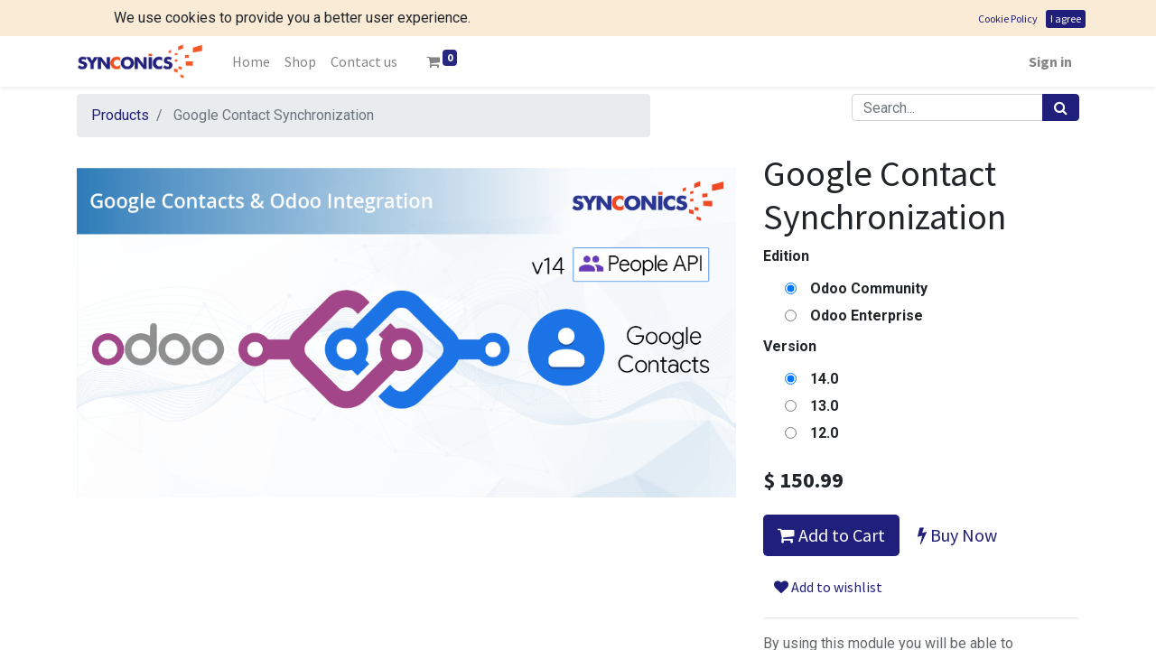

--- FILE ---
content_type: text/html; charset=utf-8
request_url: https://store.synconics.com/shop/odoo-apps-google-contact-synchronization-839
body_size: 12246
content:


        
        
        

        <!DOCTYPE html>
        
        
            
        
    <html lang="en-US" data-website-id="1" data-oe-company-name="Synconics Technologies Pvt. Ltd.">
            
        
            
            
            
            
                
            
        
        
    <head>
                <meta charset="utf-8"/>
                <meta http-equiv="X-UA-Compatible" content="IE=edge,chrome=1"/>
    <meta name="viewport" content="width=device-width, initial-scale=1, user-scalable=no"/>
        <meta name="generator" content="Odoo"/>
        
        
        
            
            
            
        <meta name="description" content="Google Contact Synchronization app facilitates users and managers to synchronize their Google account related contacts with Odoo.

Users can import, export, update and delete contacts between Google contacts and Odoo."/>
        <meta name="keywords" content="google contact synchronization, odoo google contact, google contact odoo, google contact, google contact 2way sync, manage contacts, odoo apps, odoo module"/>
            
            <meta name="msvalidate.01" content="FB4A607988FC79E36005B0983276C775"/>
        
        
            
            
            
            
                
                    
                        <meta property="og:type" content="website"/>
                    
                
                    
                        <meta property="og:title" content="Google Contact Synchronization | Odoo Apps - Synconics"/>
                    
                
                    
                        <meta property="og:site_name" content="Synconics Technologies Pvt. Ltd."/>
                    
                
                    
                        <meta property="og:url" content="http://store.synconics.com/shop/odoo-apps-google-contact-synchronization-839"/>
                    
                
                    
                        <meta property="og:image" content="http://store.synconics.com/web/image/product.template/839/image_1024?unique=7243ab9"/>
                    
                
                    
                        <meta property="og:description" content="Google Contact Synchronization app facilitates users and managers to synchronize their Google account related contacts with Odoo.

Users can import, export, update and delete contacts between Google contacts and Odoo."/>
                    
                
            
            
            
            
                
                    <meta name="twitter:card" content="summary_large_image"/>
                
                    <meta name="twitter:title" content="Google Contact Synchronization | Odoo Apps - Synconics"/>
                
                    <meta name="twitter:image" content="http://store.synconics.com/web/image/product.template/839/image_1024?unique=7243ab9"/>
                
                    <meta name="twitter:description" content="Google Contact Synchronization app facilitates users and managers to synchronize their Google account related contacts with Odoo.

Users can import, export, update and delete contacts between Google contacts and Odoo."/>
                
            
        

        
            
            
        
        <link rel="canonical" href="http://store.synconics.com/shop/odoo-apps-google-contact-synchronization-839"/>

        <link rel="preconnect" href="https://fonts.gstatic.com/" crossorigin=""/>
    
  

                <title>Google Contact Synchronization | Odoo Apps - Synconics</title>
                <link type="image/x-icon" rel="shortcut icon" href="/web/image/website/1/favicon?unique=14ba4b6"/>
    <link type="text/css" rel="stylesheet" href="/web/content/9742-0480ffc/1/web.assets_common.css" data-asset-xmlid="web.assets_common" data-asset-version="0480ffc"/>
    <link type="text/css" rel="stylesheet" href="/web/content/9634-4950306/1/web.assets_frontend.css" data-asset-xmlid="web.assets_frontend" data-asset-version="4950306"/>
        
    
  

                <script type="text/javascript">
                    var odoo = {
                        csrf_token: "82010bf927bc6b5598f6cf8e9c72ced3a2f2f078o1800944588",
                        debug: "",
                    };
                </script>
    <script type="text/javascript">
                odoo.session_info = {"is_admin": false, "is_system": false, "is_website_user": true, "user_id": false, "is_frontend": true, "translationURL": "/website/translations", "cache_hashes": {"translations": "63c39b9719623b23090242bff39258f3aa29fe2b"}, "lang_url_code": "en"};
                if (!/(^|;\s)tz=/.test(document.cookie)) {
                    const userTZ = Intl.DateTimeFormat().resolvedOptions().timeZone;
                    document.cookie = `tz=${userTZ}; path=/`;
                }
            </script>
            
            <script type="text/javascript">
                window.dataLayer = window.dataLayer || [];
                function gtag(){dataLayer.push(arguments);}
                gtag('js', new Date());
                gtag('config', 'G-ZP3PXCJ9T9');
            </script>
            
            <script type="text/javascript">(function(w,d,s,l,i){w[l]=w[l]||[];w[l].push({'gtm.start':
            new Date().getTime(),event:'gtm.js'});var f=d.getElementsByTagName(s)[0],
            j=d.createElement(s),dl=l!='dataLayer'?'&l='+l:'';j.async=true;j.src=
            'https://www.googletagmanager.com/gtm.js?id='+i+dl;f.parentNode.insertBefore(j,f);
            })(window,document,'script','dataLayer','GTM-P5H95LZ');</script>
        
        
    <script defer="defer" type="text/javascript" src="/web/content/4188-5b6c274/1/web.assets_common_minimal_js.js" data-asset-xmlid="web.assets_common_minimal_js" data-asset-version="5b6c274"></script>
    <script defer="defer" type="text/javascript" src="/web/content/7980-230ffb8/1/web.assets_frontend_minimal_js.js" data-asset-xmlid="web.assets_frontend_minimal_js" data-asset-version="230ffb8"></script>
    
        
    
    <script defer="defer" type="text/javascript" data-src="/web/content/9637-f14da8d/1/web.assets_common_lazy.js" data-asset-xmlid="web.assets_common_lazy" data-asset-version="f14da8d"></script>
    <script type="text/javascript" async="async" src="https://www.googletagmanager.com/gtag/js?id=G-ZP3PXCJ9T9"></script>
    <script defer="defer" type="text/javascript" data-src="/web/content/9639-b65bb2b/1/web.assets_frontend_lazy.js" data-asset-xmlid="web.assets_frontend_lazy" data-asset-version="b65bb2b"></script>
        
    
  

                
            
        
    </head>
            <body class="">
                
        
    
            
        <div id="wrapwrap" class="   ">
      
            <div id="website_cookies_bar" class="s_popup o_snippet_invisible" data-name="Cookies Bar" data-vcss="001" data-invisible="1">
      <div class="modal modal_shown s_popup_no_backdrop o_cookies_discrete s_popup_bottom" data-show-after="500" data-display="afterDelay" data-consents-duration="999" data-focus="false" data-backdrop="false" data-keyboard="false" tabindex="-1" role="dialog" style="display: none;" aria-hidden="true">
        <div class="modal-dialog d-flex s_popup_size_full">
          <div class="modal-content oe_structure">
            <section class="o_colored_level o_cc o_cc1">
              <div class="container">
                <div class="row align-items-center pl-5">
                  <div class="col-lg-8 p-2">
                    <p class="m-0">We use cookies to provide you a better user experience.</p>
                  </div>
                  <div class="col-lg-4 text-right p-2">
                    <a href="/cookie-policy" class="o_cookies_bar_text_policy btn btn-link btn-sm">Cookie Policy</a>
                    <a href="#" role="button" class="js_close_popup o_cookies_bar_text_button btn btn-primary btn-sm">I agree</a>
                  </div>
                </div>
              </div>
            </section>
          </div>
        </div>
      </div>
    </div><header id="top" data-anchor="true" data-name="Header" class="  o_header_standard">
        <nav data-name="Navbar" class="navbar navbar-expand-lg navbar-light o_colored_level o_cc shadow-sm">
            <div id="top_menu_container" class="container justify-content-start justify-content-lg-between">
                
                
    <a href="/" class="navbar-brand logo mr-4">
            <span role="img" aria-label="Logo of Synconics Technologies" title="Synconics Technologies"><img src="/web/image/website/1/logo/Synconics%20Technologies?unique=14ba4b6" class="img img-fluid" alt="Synconics Technologies" loading="lazy"/></span>
        </a>
    

                
                
    <button type="button" data-toggle="collapse" data-target="#top_menu_collapse" class="navbar-toggler ml-auto">
        <span class="navbar-toggler-icon o_not_editable"></span>
    </button>

                
                <div id="top_menu_collapse" class="collapse navbar-collapse order-last order-lg-0">
                    
    <ul id="top_menu" class="nav navbar-nav o_menu_loading flex-grow-1">
        
                        
                        
                        
                            
    
    <li class="nav-item">
        <a role="menuitem" href="/" class="nav-link ">
            <span>Home</span>
        </a>
    </li>
    

                        
                            
    
    <li class="nav-item">
        <a role="menuitem" href="/shop" class="nav-link ">
            <span>Shop</span>
        </a>
    </li>
    

                        
                            
    
    <li class="nav-item">
        <a role="menuitem" href="/contactus" class="nav-link ">
            <span>Contact us</span>
        </a>
    </li>
    

                        
            
        
        
        <li class="nav-item mx-lg-3 divider d-none"></li> 
        <li class="o_wsale_my_cart  nav-item mx-lg-3">
            <a href="/shop/cart" class="nav-link">
                <i class="fa fa-shopping-cart"></i>
                
                <sup class="my_cart_quantity badge badge-primary" data-order-id="">0</sup>
            </a>
        </li>
    
            
        
        
            
        
        <li class="o_wsale_my_wish d-none nav-item mr-lg-3 o_wsale_my_wish_hide_empty">
            <a href="/shop/wishlist" class="nav-link">
                <i class="fa fa-1x fa-heart"></i>
                
                <sup class="my_wish_quantity o_animate_blink badge badge-primary">0</sup>
            </a>
        </li>
    
        
        
                        
                        
            <li class="nav-item ml-lg-auto o_no_autohide_item">
                <a href="/web/login" class="nav-link font-weight-bold">Sign in</a>
            </li>
        
                        
                        
        
        
            
        
    
    
                    
    </ul>

                </div>
                
                
                
                </div>
        </nav>
    </header>
            <div id="whatsapp_icon_main_div">
                <a id="whatsapp_icon_div" class="wa_float" title="Chat Us on WhatsApp">
                    <i class="fa fa-whatsapp my-float"></i>
                </a>
            </div>
        
      <main>
        
            
        
            
            <div itemscope="itemscope" itemtype="http://schema.org/Product" id="wrap" class="js_sale ecom-zoomable zoomodoo-next">
                <section id="product_detail" class="container py-2 oe_website_sale " data-view-track="1">
                    <div class="row">
                        <div class="col-md-7">
                            <ol class="breadcrumb">
                                <li class="breadcrumb-item">
                                    <a href="/shop">Products</a>
                                </li>
                                
                                <li class="breadcrumb-item active">
                                    <span>Google Contact Synchronization</span>
                                </li>
                            </ol>
                        </div>
                        <div class="col-md-5">
                            <div class="form-inline justify-content-end">
                                
        
    <form method="get" class="o_wsale_products_searchbar_form o_wait_lazy_js " action="/shop">
                <div role="search" class="input-group">
        <input type="search" name="search" class="search-query form-control oe_search_box" data-limit="5" data-display-description="true" data-display-price="true" data-display-image="true" placeholder="Search..."/>
        <div class="input-group-append">
            <button type="submit" class="btn btn-primary oe_search_button" aria-label="Search" title="Search"><i class="fa fa-search"></i>
            
        </button>
        </div>
    </div>

                <input name="order" type="hidden" class="o_wsale_search_order_by" value=""/>
                
            
            
        
            </form>
        
    
                                
        
        <div class="dropdown d-none ml-2">
            
            <a role="button" href="#" class="dropdown-toggle btn btn-secondary" data-toggle="dropdown">
                Public Pricelist
            </a>
            <div class="dropdown-menu" role="menu">
                
                    <a role="menuitem" class="dropdown-item" href="/shop/change_pricelist/1">
                        <span class="switcher_pricelist" data-pl_id="1">Public Pricelist</span>
                    </a>
                
            </div>
        </div>
    
                            </div>
                        </div>
                    </div>
                    <div class="row">
                        <div class="col-md-6 col-xl-8">
                            
        
        <div id="o-carousel-product" class="carousel slide" data-ride="carousel" data-interval="0">
            <div class="carousel-outer position-relative">
                <div class="carousel-inner h-100">
                    
                        <div class="carousel-item h-100 active">
                            <div class="d-flex align-items-center justify-content-center h-100"><img src="/web/image/product.product/966/image_1024/Google%20Contact%20Synchronization%20%28Edition:%20Odoo%20Community%2C%20Version:%2014.0%29?unique=823bf2a" itemprop="image" class="img img-fluid product_detail_img mh-100" alt="Google Contact Synchronization" loading="lazy"/></div>
                        </div>
                    
                </div>
                
            </div>
            <div class="d-none d-md-block text-center">
                
            </div>
        </div>
    
                        </div>
                        <div class="col-md-6 col-xl-4" id="product_details">
                            <h1 itemprop="name">Google Contact Synchronization</h1>
                            <span itemprop="url" style="display:none;">/shop/odoo-apps-google-contact-synchronization-839</span>
                            <form action="/shop/cart/update" method="POST">
                                <input type="hidden" name="csrf_token" value="82010bf927bc6b5598f6cf8e9c72ced3a2f2f078o1800944588"/>
                                <div class="js_product js_main_product">
                                    
                                        <input type="hidden" class="product_id" name="product_id" value="966"/>
                                        <input type="hidden" class="product_template_id" name="product_template_id" value="839"/>
                                        
        
        <ul class="list-unstyled js_add_cart_variants flex-column" data-attribute_exclusions="{&quot;exclusions&quot;: {&quot;4&quot;: [], &quot;5&quot;: [], &quot;6&quot;: [], &quot;95&quot;: [], &quot;96&quot;: []}, &quot;parent_exclusions&quot;: {}, &quot;parent_combination&quot;: [], &quot;parent_product_name&quot;: null, &quot;mapped_attribute_names&quot;: {&quot;4&quot;: &quot;Edition: Odoo Community&quot;, &quot;5&quot;: &quot;Edition: Odoo Enterprise&quot;, &quot;6&quot;: &quot;Version: 14.0&quot;, &quot;95&quot;: &quot;Version: 13.0&quot;, &quot;96&quot;: &quot;Version: 12.0&quot;}}">
            
                
                <li data-attribute_id="1" data-attribute_name="Edition" class="variant_attribute ">

                    
                    
                    <strong class="attribute_name">Edition</strong>

                    

                    
                        <ul data-attribute_id="1" class="list-unstyled ">
                            
                                <li class="form-group js_attribute_value" style="margin: 0;">
                                    <label class="col-form-label">
                                        <div>
                                            <input type="radio" class="js_variant_change radio_input always" checked="True" name="ptal-35" value="4" data-value_id="4" data-value_name="Odoo Community" data-attribute_name="Edition"/>
                                            <div class="radio_input_value">
                                                <span>Odoo Community</span>
                                                </div>
                                        </div>
                                    </label>
                                </li>
                            
                                <li class="form-group js_attribute_value" style="margin: 0;">
                                    <label class="col-form-label">
                                        <div>
                                            <input type="radio" class="js_variant_change radio_input always" name="ptal-35" value="5" data-value_id="5" data-value_name="Odoo Enterprise" data-attribute_name="Edition"/>
                                            <div class="radio_input_value">
                                                <span>Odoo Enterprise</span>
                                                </div>
                                        </div>
                                    </label>
                                </li>
                            
                        </ul>
                    

                    
                </li>
            
                
                <li data-attribute_id="2" data-attribute_name="Version" class="variant_attribute ">

                    
                    
                    <strong class="attribute_name">Version</strong>

                    

                    
                        <ul data-attribute_id="2" class="list-unstyled ">
                            
                                <li class="form-group js_attribute_value" style="margin: 0;">
                                    <label class="col-form-label">
                                        <div>
                                            <input type="radio" class="js_variant_change radio_input always" checked="True" name="ptal-36" value="6" data-value_id="6" data-value_name="14.0" data-attribute_name="Version"/>
                                            <div class="radio_input_value">
                                                <span>14.0</span>
                                                </div>
                                        </div>
                                    </label>
                                </li>
                            
                                <li class="form-group js_attribute_value" style="margin: 0;">
                                    <label class="col-form-label">
                                        <div>
                                            <input type="radio" class="js_variant_change radio_input always" name="ptal-36" value="95" data-value_id="95" data-value_name="13.0" data-attribute_name="Version"/>
                                            <div class="radio_input_value">
                                                <span>13.0</span>
                                                </div>
                                        </div>
                                    </label>
                                </li>
                            
                                <li class="form-group js_attribute_value" style="margin: 0;">
                                    <label class="col-form-label">
                                        <div>
                                            <input type="radio" class="js_variant_change radio_input always" name="ptal-36" value="96" data-value_id="96" data-value_name="12.0" data-attribute_name="Version"/>
                                            <div class="radio_input_value">
                                                <span>12.0</span>
                                                </div>
                                        </div>
                                    </label>
                                </li>
                            
                        </ul>
                    

                    
                </li>
            
        </ul>
    
                                    
                                    
      <div itemprop="offers" itemscope="itemscope" itemtype="http://schema.org/Offer" class="product_price mt16">
          <h4 class="oe_price_h4 css_editable_mode_hidden">
              <span data-oe-type="monetary" data-oe-expression="combination_info['list_price']" style="text-decoration: line-through; white-space: nowrap;" class="text-danger oe_default_price d-none">$ <span class="oe_currency_value">150.99</span></span>
              <b data-oe-type="monetary" data-oe-expression="combination_info['price']" class="oe_price" style="white-space: nowrap;">$ <span class="oe_currency_value">150.99</span></b>
              <span itemprop="price" style="display:none;">150.99</span>
              <span itemprop="priceCurrency" style="display:none;">USD</span>
          </h4>
          <h4 class="css_non_editable_mode_hidden decimal_precision" data-precision="2">
            <span>$ <span class="oe_currency_value">150.99</span></span>
          </h4>
      </div>
    
                                    <p class="css_not_available_msg alert alert-warning">This combination does not exist.</p>
                                    <a role="button" id="add_to_cart" class="btn btn-primary btn-lg mt16 js_check_product a-submit d-block d-sm-inline-block" href="#"><i class="fa fa-shopping-cart"></i> Add to Cart</a>
            <a role="button" id="buy_now" class="btn btn-outline-primary btn-lg mt16 d-block d-sm-inline-block" href="#"><i class="fa fa-bolt"></i> Buy Now</a>
        
      <div class="availability_messages o_not_editable"></div>
    
                                    <div id="product_option_block">
            
            
            <button type="button" role="button" class="btn btn-link mt16 o_add_wishlist_dyn" data-action="o_wishlist" data-product-template-id="839" data-product-product-id="966"><span class="fa fa-heart" role="img" aria-label="Add to wishlist"></span> Add to wishlist</button>
        </div>
                                </div>
                            </form>
                            <hr/>
                            <div>
                                <p class="text-muted mt-3" placeholder="A short description that will also appear on documents.">By using this module you will be able to synchronize all your Google Contacts directly with Odoo</p>
                                <div id="product_attributes_simple">
                                    
                                    <p class="text-muted">
                                        
                                        
                                    </p>
                                </div>
                            </div>
                            <hr/>
                        
    <p class="text-muted">
      <a href="/shop/terms" data-original-title="" title="" aria-describedby="tooltip99273">
        <br/>
      </a>
    </p>
  </div>
                    </div>
                </section>
                
            <h3 class="text-center">App Description Page</h3>
        <div itemprop="description" class="container oe_structure oe_empty mt16" id="product_full_description"><div class="oe_row oe_spaced"><center><h2 class="oe_slogan" style="color: rgb(135, 90, 123);">Google contacts synchronization</h2></center></div><div class="oe_row oe_spaced"><div class="oe_span12" style="font-size: large;"><div class="row"><div class="col-md-9" style="width: 801.75px;"><p>This application facilitates users and managers to synchronize their Google account related contacts with Odoo.</p><p>Users can import, export, update and delete contacts between Google contacts and Odoo.</p><p>Synchronization facilitates users to keep their Google contacts updated in their Odoo account.</p><p style="font-size: 21px; color: rgb(40, 31, 219); font-style: italic;"><br></p></div><section class="oe_container oe_dark"><div class="oe_row oe_spaced" style="width: 741.859px;"><div class="oe_span12" style="width: 741.859px;"><p style="font-size: 20px; opacity: 1;"><img src="/web/image/5610-a3ffd2c4/edit.png?access_token=9455f00d-74c6-4ddc-95a5-ee13f6314f81" height="45px" width="45px" loading="lazy"> <span style="font-weight: bolder;">Note: </span>please check file 'README.rst' for required python package installation.             </p></div></div></section><section class="oe_container"><div class="oe_row oe_spaced" style="width: 355.547px;"><br><h2 class="oe_slogan"><br><img src="/web/image/5611-634b3002/document.png?access_token=d66d366f-9dcd-4873-82eb-f51deee5057e" height="45px" width="45px" loading="lazy"> Key Features</h2><div class="oe_span12" style="font-size: large; width: 355.547px;"><ul><div><span class="fa fa-check" style="font-size: 20px; color: rgb(205, 45, 71);"></span> Import Google contacts in Odoo</div><div><span class="fa fa-check" style="font-size: 20px; color: rgb(205, 45, 71);"></span> Export Odoo contacts to Google</div><div><span class="fa fa-check" style="font-size: 20px; color: rgb(205, 45, 71);"></span> Update contacts while import from Google to Odoo                 </div><div><span class="fa fa-check" style="font-size: 20px; color: rgb(205, 45, 71);"></span> Update contacts while export from Odoo to Google                 </div><div><span class="fa fa-check" style="font-size: 20px; color: rgb(205, 45, 71);"></span> Delete Contacts functionality</div></ul></div></div></section><br><section class="oe_container"><div class="oe_row oe_spaced" style="width: 1069px;"><div class="oe_span12" style="width: 1069px;"><center><h2 class="oe_slogan"><img src="/web/image/5612-b2df785b/cloud.png?access_token=e0a2ab1c-a92e-4123-9b2b-a717dc0e65a8" height="45px" width="45px" loading="lazy"> Setup in Google</h2></center><p style="font-size: 20px; opacity: 1;">To use Google contacts API users need to generate Google Client ID and Google Client Secret.</p><p style="font-size: 20px; opacity: 1;">Steps are as following</p><p style="font-size: 20px; opacity: 1;">Go to<a href="https://console.developers.google.com/" target="_blank"> https://console.developers.google.com</a></p><p style="font-size: 20px; opacity: 1;">Sign In with your Google account.</p><p style="font-size: 20px; opacity: 1;">Create New Project</p><div class="oe_span12" style="margin-top: 15px; width: 1069px;"><img class="img-fluid o_we_custom_image" src="/web/image/5613-85b1e0fa/contact_1.png?access_token=e798a3b9-a44e-4d69-a6c6-5045438f5477" loading="lazy"></div></div><div class="oe_span12" style="width: 1069px;"><br><p style="font-size: 20px; opacity: 1;">Enable Contacts API</p><div class="oe_span12" style="margin-top: 15px; width: 1069px;"><img class="img-fluid o_we_custom_image" src="/web/image/5614-b2518f3b/contact_12.png?access_token=d0c3e9d1-7a0b-42ea-84a2-b6bf738c27d0" loading="lazy">             </div></div><div class="oe_span12" style="width: 1069px;"><br><p style="font-size: 20px; opacity: 1;">Create Credentials and select 'Oauth client ID'.</p><div class="oe_span12" style="margin-top: 15px; width: 1069px;"><img class="img-fluid o_we_custom_image" src="/web/image/5615-eb78d2a1/contact_2.png?access_token=0b58fefc-8526-4e72-9962-1f9d28a00c62" loading="lazy">             </div></div><div class="oe_span12" style="width: 1069px;"><br><p style="font-size: 20px; opacity: 1;">Configure Consent Screen.</p><div class="oe_span12" style="margin-top: 15px; width: 1069px;"><img class="img-fluid o_we_custom_image" src="/web/image/5616-5461e009/contact_3.png?access_token=5259100e-e807-4bf6-a3e7-65d97196fbd8" loading="lazy">             </div><div class="oe_span12" style="margin-top: 15px; width: 1069px;"><img class="img-fluid o_we_custom_image" src="/web/image/5617-41264ee9/contact_4.png?access_token=f71fbf1a-cac8-4e46-8dd5-d10ed9df86de" loading="lazy">             </div></div><div class="oe_span12" style="width: 1069px;"><br><p style="font-size: 20px; opacity: 1;">Create a Client ID. Enter the name of the application and the allowed pages on which you will be redirected.</p><div class="oe_span12" style="margin-top: 15px; width: 1069px;"><img class="img-fluid o_we_custom_image" src="/web/image/5618-e4f132c7/contact_5.png?access_token=b57f25aa-b07e-4dc5-8fa1-2cee3fd34929" loading="lazy">             </div><div class="oe_span12" style="margin-top: 15px; width: 1069px;"><img class="img-fluid o_we_custom_image" src="/web/image/5619-c35c1530/contact_6.png?access_token=0fcc6bd0-2dd4-45ac-a576-04eb9b2040b1" loading="lazy">             </div></div></div></section><br><section class="oe_container"><div class="oe_row oe_spaced" style="width: 1069px;"><div class="oe_span12" style="width: 1069px;"><center><h2 class="oe_slogan"><img src="/web/image/5620-ca27dece/setup.png?access_token=f2fe3045-3ba6-4f04-be0c-ed267d2d882a" height="45px" width="45px" loading="lazy"> Setup in Odoo</h2></center><p style="font-size: 20px; opacity: 1;">Install <span style="font-weight: bolder;">Google Contact Synchronization</span> App from the Apps menu</p><p style="font-size: 20px; opacity: 1;">Go to <span style="font-weight: bolder;">Settings -&gt; General Settings</span> and enter your <span style="font-weight: bolder;">Client ID</span> and <span style="font-weight: bolder;">Client Secret</span> in Google Contacts option.</p><div class="oe_span12" style="margin-top: 15px; width: 1069px;"><img class="img-fluid o_we_custom_image" src="/web/image/5621-4c021d55/contact_7.png?access_token=da4acb4c-34e9-4b8a-b058-a6bb26c10dea" loading="lazy">             </div></div></div></section><br><section class="oe_container"><div class="oe_row oe_spaced" style="width: 1069px;"><div class="oe_span12" style="width: 1069px;"><center><h2 class="oe_slogan"><img src="/web/image/5622-0b8c4fc3/export.png?access_token=c9d43838-b8bd-4df4-a851-2aa891ca5ab3" height="45px" width="45px" loading="lazy"> Export Contacts</h2></center><p style="font-size: 20px; opacity: 1;">Go to <span style="font-weight: bolder;">Google Contact -&gt; Sync Contacts</span> and click 'Export Contact' button.</p><p style="font-size: 20px; opacity: 1;">Odoo Contacts</p><div class="oe_span12" style="margin-top: 15px; width: 1069px;"><img class="img-fluid o_we_custom_image" src="/web/image/5623-37b3d1fd/contact_9.png?access_token=607ac976-5d94-4a1f-881d-a5eef6b866e3" loading="lazy">             </div></div><div class="oe_span12" style="width: 1069px;"><br><p style="font-size: 20px; opacity: 1;">Odoo contacts are exported in related user's Google account successfully.</p><div class="oe_span12" style="margin-top: 15px; width: 1069px;"><img src="/web/image/5624-dc6dbb8f/contact_11.png?access_token=3c5b2d0b-6fbf-434c-8081-71d1278ff277" style="border: 1px solid; width: 1069px; height: auto; margin: auto;" loading="lazy">             </div></div></div></section><br><section class="oe_container"><div class="oe_row oe_spaced" style="width: 1069px;"><div class="oe_span12" style="width: 1069px;"><center><h2 class="oe_slogan"><img src="/web/image/5625-4ae55e76/import.png?access_token=71d23b3e-409d-4d2c-85ad-4a2af0a4ed54" height="45px" width="45px" loading="lazy"> Import Contacts</h2></center><p style="font-size: 20px; opacity: 1;">Contacts in Google</p><div class="oe_span12" style="margin-top: 15px; width: 1069px;"><img class="img-fluid o_we_custom_image" src="/web/image/5626-a8047ed5/contact_8.png?access_token=eac04c79-8439-486b-b8c4-356334dd9283" loading="lazy">             </div></div><div class="oe_span12" style="width: 1069px;"><br><p style="font-size: 20px; opacity: 1;">Go to <span style="font-weight: bolder;">Google Contact -&gt; Sync Contacts</span> and click 'Import Contact' button.</p><div class="oe_span12" style="margin-top: 15px; width: 1069px;"><img class="img-fluid o_we_custom_image" src="/web/image/5627-70e45712/contact_08.png?access_token=b241e58f-56b6-4bb1-8d5c-02fedea59efd" loading="lazy">             </div></div><div class="oe_span12" style="width: 1069px;"><br><p style="font-size: 20px; opacity: 1;">Imported contact in Odoo</p><div class="oe_span12" style="margin-top: 15px; width: 1069px;"><img class="img-fluid o_we_custom_image" src="/web/image/5628-b8db1bee/contact_10.png?access_token=12ff0879-ea2f-4758-9658-ed03f68cb75b" loading="lazy">             </div></div></div></section><br><section class="oe_container"><div class="oe_row oe_spaced" style="width: 1069px;"><div class="oe_span12" style="width: 1069px;"><center><h2 class="oe_slogan"><img src="/web/image/5629-b5f669e7/schedule.png?access_token=fa29b1af-e26a-43a0-b45a-1cf22fce22cd" height="45px" width="45px" loading="lazy"> Scheduler Action</h2></center><p style="font-size: 20px; opacity: 1;">From Odoo to Google 'Export Google Contacts' scheduler will run at configured interval time and will export all contacts to Google from Odoo automatically.</p><div class="oe_span12" style="margin-top: 15px; width: 1069px;"><img src="/web/image/5630-479dbe25/contact_18_merge.png?access_token=68e581fb-c265-467c-9c29-b8e33bb96b1c" style="border: 1px solid; width: 1069px; height: auto; margin: auto;" loading="lazy">             </div></div><div class="oe_span12" style="width: 1069px;"><br><p style="font-size: 20px; opacity: 1;">From Google to Odoo 'Import Google Contacts' scheduler will run at configured interval time and will import all contacts from Google to Odoo automatically.</p><div class="oe_span12" style="margin-top: 15px; width: 1069px;"><img class="img-fluid o_we_custom_image o_we_selected_image" src="/web/image/5631-847a3619/contact_19_merge.png?access_token=e665e1ee-7623-41c4-bd30-2de1fe17e2a1" loading="lazy"></div></div></div></section></div></div></div></div>
            <div class="alert alert-warning mt8 product_term" role="alert">
                <h5><b>Notes: </b>
                    <ul>
                        <li> All the apps are to be purchased separately, for individual versions and individual edition.</li>
                        <li> One month free bug support period will be offered pertaining to any one server used, testing or live.</li>
                        <li> Synconics is only responsible for providing the module zip file on your registered email, purchased from our app store or directly through our company.</li>
                        <li> Synconics is not responsible for installation or updating of the module on any of your server.</li>
                        <li> If an error appears in our app due to other custom modules installed in your system or if Odoo base source code is not updated on your system, to make it compatible with your source code, we'll charge you for our efforts to resolve those errors and make the module compatible with your source code.  </li>
                        <li> Please refer the document for configuration. If any support is needed for module configuration, installation, updating or any help is needed, it will be considered in paid support. </li>
                        <li> Please note that you are not allowed to distribute or resell this module after purchase. </li>
                        <li> This module is tested and working on Odoo vanilla with Ubuntu OS. </li>
                        <li> Support services will be provided from Monday to Friday, 10:30 AM to 7:30 PM IST (Indian Standard Time).</li>
                        <li> Support will not be provided during Indian public holidays or company holidays.</li>
                    </ul>
                </h5>
            </div>
            <hr/>
        
            
    <section class="s_wsale_products_recently_viewed d-none pt24 pb24" style="min-height: 400px;" data-snippet="s_products_recently_viewed">
        <div class="container">
            <div class="alert alert-info alert-dismissible rounded-0 fade show d-print-none css_non_editable_mode_hidden o_not_editable">
                This is a preview of the recently viewed products by the user.<br/>
                Once the user has seen at least one product this snippet will be visible.
                <button type="button" class="close" data-dismiss="alert" aria-label="Close"> × </button>
            </div>

            <h3 class="text-center mb32">Recently viewed Apps</h3>
        <div class="slider o_not_editable"></div>
        </div>
    </section>

        
            <div class="container mt32">
                <h3>Alternative Apps:</h3>
        <div class="alternative_apps pb24">
                <input type="hidden" class="alternate_parent" value="839"/>
                <div class="slider w-100"></div>
            </div>
        </div>
        
            </div>
        
      </main>
      <footer id="bottom" data-anchor="true" data-name="Footer" class="o_footer o_colored_level o_cc ">
        <div id="footer" class="oe_structure oe_structure_solo" style="">
      <section class="s_text_block pt48 pb16" data-snippet="s_text_block" data-name="Text" style="">
        <div class="container">
          <div class="row">
            <div class="pb16 o_colored_level col-lg-4 undefined" style="">
              <h5>
                <img class="img-fluid o_we_custom_image" src="/web/image/6564-fd18bd1c/Synconics%20Technologies%20logo.png" alt="" data-original-id="6564" data-original-src="/web/image/6564-fd18bd1c/Synconics%20Technologies%20logo.png" data-mimetype="image/png" data-original-title="" title="" aria-describedby="tooltip993175" style="transform: translateX(-1.3%) translateY(-4.5%);" loading="lazy"/>
                <br/>
              </h5>
              <h5>
                <font style="font-size: 18px;" class="text-o-color-1">Synconics is officially ODOO S.A. <br/>partner headquartered in Belgium.</font>
              </h5>
              <h5>
                <font style="font-size: 18px;" class="text-o-color-1">
                  <br/>
                </font>
                <br/>
              </h5>
              <p>
                <img src="/web/image/8146-02b89c81/3_odoo_silver_partner_Certified_3.png" alt="" data-original-title="" title="" aria-describedby="tooltip561559" data-filter-options="{&quot;sepia&quot;:&quot;0&quot;,&quot;saturation&quot;:&quot;10&quot;,&quot;blend&quot;:&quot;darken&quot;,&quot;filterColor&quot;:&quot;#FFFFFF&quot;}" style="transform: translateX(-6.5%) translateY(-50.8%) scaleX(0.96) scaleY(0.96);" loading="lazy" data-original-id="8145" data-original-src="/web/image/8145-4b327ed6/3_odoo_silver_partner_Certified_3.png" data-mimetype="image/png" data-resize-width="393"/>
                <br/>
              </p>
            </div>
            <div class="pb16 o_colored_level col-lg-2">
              <h5><b>
                  </b>&nbsp;&nbsp;&nbsp;&nbsp;<b><font class="text-o-color-1" style="">Follow us</font></b></h5>
              <ul class="list-unstyled">
                <li class="py-1">
                  <i class="fa fa-1x fa-fw fa-facebook-square mr-2" data-original-title="" title="" aria-describedby="tooltip488118"></i>
                  <a href="/website/social/facebook" target="_blank">Facebook</a>
                </li>
                <li class="py-1">
                  <i class="fa fa-1x fa-fw fa-twitter-square mr-2"></i>
                  <a href="/website/social/twitter" target="_blank">Twitter</a>
                </li>
                <li class="py-1">
                  <i class="fa fa-1x fa-fw fa-linkedin-square mr-2"></i>
                  <a href="/website/social/linkedin" target="_blank">Linkedin</a>
                </li>
                <li class="py-1">
                  <i class="fa fa-1x fa-fw fa-instagram mr-2"></i>
                  <a href="https://www.instagram.com/erpsolutionssynconics/" target="_blank" data-original-title="" title="" aria-describedby="tooltip178286">Instagram</a>
                </li>
              </ul>
            </div>
            <div class="pb16 o_colored_level col-lg-3" style="">
              <h5>
                <b>
                  <font class="text-o-color-1" style="">Our Services</font>
                </b>
              </h5>
              <ul class="list-unstyled">
                <li class="py-1">
                  <a href="https://www.synconics.com/odoo-opensource-erp-remote-integration-module-implementation-configuration-customization/" target="_blank">Odoo ERP Implementation</a>
                  <br/>
                </li>
                <li class="py-1">
                  <a href="https://www.synconics.com/odoo-opensource-erp-onpremise-cloudhosting-installation-expert/" data-original-title="" title="" aria-describedby="tooltip355769" target="_blank">Odoo ERP Installation</a>
                </li>
                <li class="py-1">
                  <a href="https://www.synconics.com/odoo-opensource-erp-module-customization-expert/" target="_blank">Odoo ERP Customization</a>
                </li>
                <li class="py-1">
                  <a href="https://www.synconics.com/odoo-opensource-erp-module-configuration-setting-expert/" target="_blank">Odoo ERP Configuration</a>
                </li>
                <li class="py-1">
                  <a href="https://www.synconics.com/odoo-opensource-erp-version-legacy-system-migration-upgradation-expert/" target="_blank">Odoo ERP Migration</a>
                </li>
                <li class="py-1">
                  <a href="https://www.synconics.com/odoo-opensource-erp-onpremise-remote-functional-training-by-expert-trainers/" target="_blank">Odoo Functional Training</a>
                </li>
                <li class="py-1">
                  <a href="https://www.synconics.com/odoo-opensource-erp-onpremise-remote-technical-training-by-expert-trainers/" target="_blank">Odoo Technical Training</a>
                </li>
                <li class="py-1">
                  <a href="https://www.synconics.com/odoo-opensource-erp-expert-support-services/" target="_blank">Odoo ERP Support</a>
                </li>
                <li class="py-1">
                  <a href="https://www.synconics.com/digital-organizational-stratagy-legacy-system-transformation-modernisation-implementation/" target="_blank">Complete Digitization</a>
                  <br/>
                </li>
                <li class="py-1">
                  <br/>
                </li>
              </ul>
            </div>
            <div class="pb16 o_colored_level col-lg-3">
              <h5>
                <b>
                  <font style="" class="text-o-color-1">Get in touch&nbsp;</font>
                </b>
              </h5>
              <ul class="list-unstyled">
                <li class="py-1">
                  <i class="fa fa-1x fa-fw fa-envelope mr-2"></i>
                  <a href="mailto:contact@synconics.com" data-original-title="" title="" aria-describedby="tooltip736730">contact@synconics.com</a>
                </li>
                <li class="py-1">
                  <i class="fa fa-1x fa-fw fa-phone mr-2"></i>
                  <span class="o_force_ltr">
                    <a href="https://wa.me/+919426864274" data-original-title="" title="" aria-describedby="tooltip660766" target="_blank">+91-942-686-4274</a>
                  </span>
                  <br/>
                </li>
                <li class="py-1">
                  <i class="fa fa-1x fa-fw fa-skype mr-2"></i>
                  <span class="o_force_ltr">
                    <a href="tel:Skype:synconics.technologies" data-original-title="" target="_blank">Skype : synconics.technologies</a>
                  </span>
                  <br/>
                </li>
              </ul>
            </div>
          </div>
        </div>
      </section>
    </div>
        <div id="o_footer_scrolltop_wrapper" class="container h-0 d-flex align-items-center justify-content-center">
            <a id="o_footer_scrolltop" role="button" href="#top" title="Scroll To Top" class="btn btn-primary rounded-circle d-flex align-items-center justify-content-center">
                <span class="fa fa-1x fa-chevron-up"></span>
            </a>
        </div>
    
  <div class="o_footer_copyright o_colored_level o_cc" data-name="Copyright">
          <div class="container py-3">
            <div class="row">
              <div class="col-sm text-center text-sm-left text-muted">
                
        
    
                <span class="mr-2 o_footer_copyright_name">Copyright ©&nbsp;2012-Today - Synconics Technologies Pvt. Ltd. All Rights Reserved.</span>
            
        
    
        
        
        
    
        
    
        
              </div>
              <div class="col-sm text-center text-sm-right o_not_editable">
                
        <div class="o_brand_promotion">
            
        
        
        Powered by 
            <a target="_blank" class="badge badge-light" href="http://www.odoo.com?utm_source=db&amp;utm_medium=website">
                <img alt="Odoo" src="/web/static/src/img/odoo_logo_tiny.png" style="height: 1em; vertical-align: baseline;" loading="lazy"/>
            </a>
        - 
                    The #1 <a target="_blank" href="http://www.odoo.com/page/e-commerce?utm_source=db&amp;utm_medium=website">Open Source eCommerce</a>
                
    
        </div>
    
              </div>
            </div>
          </div>
        </div>
      </footer>
    
  
    </div>
        <script id="tracking_code">
            (function(i,s,o,g,r,a,m){i['GoogleAnalyticsObject']=r;i[r]=i[r]||function(){
            (i[r].q=i[r].q||[]).push(arguments)},i[r].l=1*new Date();a=s.createElement(o),
            m=s.getElementsByTagName(o)[0];a.async=1;a.src=g;m.parentNode.insertBefore(a,m)
            })(window,document,'script','//www.google-analytics.com/analytics.js','ga');

            ga('create', 'UA-213500226-1'.trim(), 'auto');
            ga('send','pageview');
        </script>
    
  
        
    </body>
        </html>
    
    

--- FILE ---
content_type: application/xml
request_url: https://store.synconics.com/sync_apps_store/static/src/xml/website_sale_recently_viewed.xml
body_size: 2511
content:
<?xml version="1.0" encoding="UTF-8"?>
<templates xml:space="preserve">
    <t t-extend="website_sale.productsRecentlyViewed">
        <t t-jquery="div.carousel" t-operation="attributes">
            <attribute name="data-interval">5000</attribute>
            <attribute name="data-ride">carousel</attribute>
        </t>
        <t t-jquery="i.o_carousel_product_remove" t-operation="replace" />
        <t t-jquery="div.o_carousel_product_card" t-operation="replace">
            <form>
                <div class="o_carousel_product_card card h-100">
                    <input type="hidden" name="product-id" t-att-data-product-id="product.id"/>
                    <a class="o_carousel_product_img_link" t-att-href="product.website_url">
                        <img class="o_carousel_product_card_img_top card-img-top" t-attf-src="/web/image/product.product/#{product.id}#{productFrame == 1 ? '/image_256' : '/image_512'}" t-att-alt="product.display_name"/>
                    </a>
                    <i class="fa fa-trash o_carousel_product_remove js_remove"></i>
                    <div class="o_carousel_product_card_body card-body border-top">
                        <a t-att-href="product.website_url" class="text-decoration-none">
                            <h6 class="card-title mb-0 text-truncate" t-raw="product.display_name"/>
                        </a>
                        <t t-if="product.rating" t-raw="product.rating"/>
                    </div>
                    <div class="o_carousel_product_card_footer card-footer d-flex align-items-center">
                        <div class="d-block font-weight-bold" t-raw="product.price"/>
                        <button type="button" role="button" class="btn btn-primary js_add_cart ml-auto" title="Add to Cart">
                            <i class="fa fa-fw fa-shopping-cart"/>
                        </button>
                        <div t-if="product.wish_enable" class="o_wsale_product_btn pl-2">
                            <button t-if="product.id" type="button" role="button" class="btn btn-secondary o_add_wishlist" t-att-disabled='product.in_wish or None' title="Add to Wishlist" t-att-data-product-template-id="product.template_id" t-att-data-product-product-id="product.id" data-action="o_wishlist"><span class="fa fa-heart" role="img" aria-label="Add to wishlist"></span></button>
                        </div>
                    </div>
                </div>
            </form>
        </t>
    </t>
</templates>